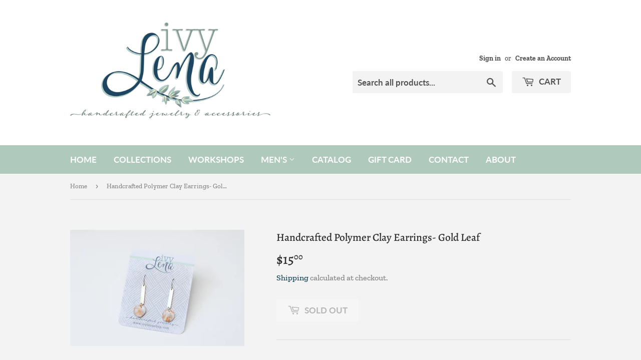

--- FILE ---
content_type: text/css
request_url: https://gdpr.good-apps.co/css/gdpr.css?v=21
body_size: 37321
content:
.goodg-cart{font-family:-apple-system,BlinkMacSystemFont,San Francisco,Roboto,Segoe UI,Helvetica Neue,sans-serif;width:100%}.goodg-cart.goodg-popup__position--sidebar_right .goodg-cart__wrap{justify-content:flex-end}.goodg-cart.goodg-popup__position--sidebar_right .goodg-cart__body{display:flex;flex-direction:column;height:100%;width:100%}.goodg-cart.goodg-popup__position--center .goodg-cart__wrap{justify-content:center}.goodg-cart.goodg-popup__position--center .goodg-cart__body{display:flex;flex-direction:column;height:100%;width:100%}.goodg-cart.goodg-popup__position--sidebar_left .goodg-cart__wrap{justify-content:flex-start}.goodg-cart.goodg-popup__position--sidebar_left .goodg-cart__body{display:flex;flex-direction:column;height:100%;width:100%}.goodg-cart.goodg-popup__position--full_bottom .goodg-cart__body{bottom:0;display:flex;flex-direction:column;max-width:100%;width:100%}.goodg-cart.goodg-popup__position--full_bottom .goodg-cart__timer_wrap{flex-direction:row}@media screen and (max-width:480px){.goodg-cart.goodg-popup__position--full_bottom .goodg-cart__timer_wrap{flex-direction:column}}.goodg-cart.goodg-popup__position--full_bottom .goodg-cart__checkout{margin-left:10px;margin-top:0}@media screen and (max-width:480px){.goodg-cart.goodg-popup__position--full_bottom .goodg-cart__checkout{margin-left:0;margin-top:5px}}.goodg-cart.goodg-popup__position--full .goodg-cart__body{display:flex;flex-direction:column;max-width:100%;top:0;width:100%}.goodg-cart.goodg-popup__position--full .goodg-cart__timer_wrap{flex-direction:row}@media screen and (max-width:480px){.goodg-cart.goodg-popup__position--full .goodg-cart__timer_wrap{flex-direction:column}}.goodg-cart.goodg-popup__position--full .goodg-cart__checkout{margin-left:10px;margin-top:0}@media screen and (max-width:480px){.goodg-cart.goodg-popup__position--full .goodg-cart__checkout{margin-left:0;margin-top:5px}}.goodg-cart__wrap{align-items:center;display:flex;height:100%;justify-content:center;overflow:hidden;width:100%}.goodg-cart__body{background-color:#fff;max-height:100vh;width:inherit}.goodg-cart__main{background-repeat:no-repeat!important;background-size:cover!important;display:flex;flex-direction:column}.goodg-cart__main::-webkit-scrollbar{width:10px}.goodg-cart__main::-webkit-scrollbar-track{background:#f1f1f1}.goodg-cart__main::-webkit-scrollbar-thumb{box-shadow:inset 0 0 6px rgba(0,0,0,.15)}.goodg-cart__main::-webkit-scrollbar-thumb:hover{background:#555}.goodg-cart__top{padding:20px 30px;position:relative;text-align:center}@media screen and (max-width:480px){.goodg-cart__top{padding:15px 20px}}.goodg-cart__top h2{font-size:20px;font-style:normal;font-weight:700;line-height:110%}.goodg-cart__close{align-items:center;background:#f8f5f5;border-radius:10px;cursor:pointer;display:flex;height:34px;justify-content:center;position:absolute;right:0;top:0;transition:all .15s;width:34px}.goodg-cart__timer-wrap{height:100%;text-align:center}@media screen and (max-width:645px){.goodg-cart__timer-wrap{padding:5px 20px}}.goodg-cart__timer-wrap .goodg-cart__timer{font-weight:700}@media screen and (max-width:480px){.goodg-cart__products{padding:0 20px}}.goodg-cart__offer-products-wrap h2{color:#000;font-size:20px;font-weight:700;line-height:24px;margin-bottom:14px;text-align:center}.goodg-cart__product{border-bottom:1px solid #e6e6e6;display:flex;margin:10px 0;padding:10px;width:100%}.goodg-cart__offer-products{display:flex}.goodg-cart__checkout{background-color:#191919;border-radius:5px;color:#fff;font-size:20px;font-style:normal;font-weight:700;line-height:110%;padding:7px 20px;text-align:center;text-decoration:none;white-space:nowrap}@media screen and (max-width:480px){#goodg-app{left:0!important;right:0!important;width:100%!important}}.hide{display:none}.spinner{position:relative}.spinner:after{background-color:hsla(0,3%,56%,.6);height:100%;left:0;top:0;width:100%;z-index:100}.spinner:after,.spinner:before{content:"";display:block;position:absolute}.spinner:before{animation:spin 1s linear infinite;border:8px solid #f3f3f3;border-radius:50%;border-top-color:#191e22;height:20px;left:calc(50% - 30px);top:50%;width:20px;z-index:200}@keyframes spin{0%{transform:rotate(0deg)}to{transform:rotate(1turn)}}#goodg-root{height:100%}h1,h2,h3,h4,h5,h6{margin:0}button{border:0;cursor:pointer}select{-webkit-appearance:none;-moz-appearance:none;appearance:none;display:block;font-size:1.6rem;height:auto;letter-spacing:normal;line-height:2.4rem;margin:0;min-height:3.6rem;min-width:7.5rem;padding:.5rem 3.2rem .5rem 1.2rem;position:relative;text-transform:none;transition:box-shadow .2s cubic-bezier(.64,0,.35,1);width:100%}*,select{box-sizing:border-box}.goodg-cart__timer_wrap{align-items:center;display:flex;flex-direction:column;justify-content:center}.goodg-cart-wrap-position{flex-direction:row!important}@media (max-width:630px){.goodg-cart-wrap-position{flex-direction:column!important}}@media (max-width:478px){.goodg-cart-wrap-position{gap:0}}.goodg-cart__timer_texts{margin-bottom:5px}.goodg-cart__timer-msg-other{visibility:hidden;width:0}.goodg-cart__timer-wrap-position{display:flex;flex-direction:row!important;gap:20px}@media (max-width:478px){.goodg-cart__timer-wrap-position{flex-direction:column!important;gap:0}}.goodg-cart__timer-wrap-position~.goodg-cart__checkout{margin-left:20px;margin-top:0}@media (max-width:646px){.goodg-cart__timer-wrap-position~.goodg-cart__checkout{margin-left:0}}.goodg-cart__timer-wrap-position>.goodg-cart__timer_texts{margin-bottom:5px}.goodg-cart__timer-wrap-position>.goodg-cart__timer>.goodg-cart__timer--number{font-size:20px!important}.goodg-cart__timer-wrap-position>.goodg-cart__timer-msg-other{display:none!important}.goodg-cart__button-wrap-position{margin-bottom:-25px!important;margin-left:30px!important;margin-top:0!important}.button_hide{display:none!important}.goodg-cart__timer--item{display:flex;flex-direction:column}.goodg-cart__timer{align-items:baseline;display:flex;flex-wrap:wrap;justify-content:center;margin-bottom:5px}.goodg-cart__title--inline{align-items:center;display:flex;gap:10px;justify-content:center}.template-1 .goodg-cart__timer{font-size:25px;margin-bottom:5px}.template-1 .goodg-cart__timer--number{display:inline-block;font-size:25px;padding:5px;width:55px}.template-1 .goodg-cart__timer--text{font-size:10px}.template-2 .goodg-cart__timer{margin-bottom:5px}.template-2 .goodg-cart__timer--number{border:1px solid #faf16d;display:inline-block;font-size:24px;padding:5px;width:55px}.template-2 .goodg-cart__timer--text{font-size:11px}@media screen and (max-width:325px){.template-2 .goodg-cart__timer--text{display:none}}.template-3 .goodg-cart__timer{margin-bottom:5px;position:relative}.template-3 .goodg-cart__timer:before{background:linear-gradient(45deg,#2aa55d,transparent);content:"";height:3px;position:absolute;top:0;width:100%}.template-3 .goodg-cart__timer:after{background:linear-gradient(45deg,transparent,#2aa55d);bottom:0;content:"";height:3px;left:0;position:absolute;width:100%}.template-3 .goodg-cart__timer .goodg-cart__timer_texts{margin-bottom:0!important}.template-3 .goodg-cart__timer .goodg-cart__timer--number{font-size:25px;padding:10px;position:relative}.template-3 .goodg-cart__timer--text{display:none}.template-3 .goodg-cart__timer>.goodg-cart__timer--span{font-size:18px}.template-4 .goodg-cart__timer{margin-bottom:5px}.template-4 .goodg-cart__timer--number{border:2px solid;display:inline-block;font-size:24px;padding:5px;position:relative;width:55px}.template-4 .goodg-cart__timer--text{font-size:11px}@media screen and (max-width:325px){.template-4 .goodg-cart__timer--text{display:none}}.template-4 .goodg-cart__timer>.goodg-cart__timer--span{font-size:20px}.template-5 .goodg-cart__timer{border:3px solid #75b9e6;border-radius:20px;font-size:24px;margin-bottom:5px}.template-5 .goodg-cart__timer--number{padding:7px;width:50px}.template-5 .goodg-cart__timer--text{display:none}.template-6 .goodg-cart__timer{margin-bottom:5px}.template-6 .goodg-cart__timer--number{border:2px solid #ea5879;font-size:20px;padding:7px;position:relative}.template-6 .goodg-cart__timer--text{font-size:11px}@media screen and (max-width:325px){.template-6 .goodg-cart__timer--text{display:none}}.template-7 .goodg-cart__timer{font-size:24px;margin-bottom:5px}.template-7 .goodg-cart__timer--number{border:1px solid #fbbb77;padding:5px;position:relative;width:55px}.template-7 .goodg-cart__timer--number:after{background-color:#ffb6687a;content:"";height:2px;left:0;position:absolute;top:50%;width:100%}.template-7 .goodg-cart__timer--text{font-size:11px}@media screen and (max-width:325px){.template-7 .goodg-cart__timer--text{display:none}}.template-8 .goodg-cart__timer{background:#dbe9ff;border:1px solid #94b0db;border-radius:8px;font-size:25px;margin-bottom:5px}.template-8 .goodg-cart__timer--number{padding:5px;width:50px}.template-8 .goodg-cart__timer--text{display:none}.template-9 .goodg-cart__timer{background:radial-gradient(circle,#fff 0,#ece280 100%);border:1px solid #ece280;border-radius:8px;font-size:25px;margin-bottom:5px}.template-9 .goodg-cart__timer--number{padding:5px;width:50px}.template-9 .goodg-cart__timer--text{display:none}.template-10 .goodg-cart__timer{margin-bottom:5px}.template-10 .goodg-cart__timer--number{border:9ed2c5 solid;display:inline-block;font-size:24px;padding:5px;position:relative;width:55px}.template-10 .goodg-cart__timer--text{font-size:11px}@media screen and (max-width:325px){.template-10 .goodg-cart__timer--text{display:none}}.template-11 .goodg-cart__timer{margin-bottom:5px}.template-11 .goodg-cart__timer--number{display:inline-block;font-size:25px;padding:5px;width:55px}.template-11 .goodg-cart__timer--text{font-size:10px}@media screen and (max-width:325px){.template-11 .goodg-cart__timer--text{display:none}}.template-12 .goodg-cart__timer{background:#344047;border:1px solid #344047;border-radius:8px;font-size:25px;margin-bottom:5px}.template-12 .goodg-cart__timer--number{padding:5px;width:50px}.template-12 .goodg-cart__timer--text{display:none}.template-13 .goodg-cart__timer{border:3px solid;-o-border-image:linear-gradient(0deg,#b0ead7,#019094) 1;border-image:linear-gradient(0deg,#b0ead7,#019094) 1;margin-bottom:5px}.template-13 .goodg-cart__timer--text{font-size:10px}@media screen and (max-width:325px){.template-13 .goodg-cart__timer--text{display:none}}.template-13 .goodg-cart__timer--number{font-size:23px;padding:5px;width:50px}.template-14 .goodg-cart__timer{align-items:baseline;margin-bottom:5px}.template-14 .goodg-cart__timer--number{border:1px solid;display:inline-block;font-size:24px;padding:5px;width:55px}.template-14 .goodg-cart__timer--text{font-size:11px}@media screen and (max-width:325px){.template-14 .goodg-cart__timer--text{display:none}}.template-15 .goodg-cart__timer--item{background:#ffffff33;border-radius:10px;padding:3px 0}.template-15 .goodg-cart__timer{gap:5px}.template-15 .goodg-cart__timer--number{border-radius:6px;color:#fff;display:inline-block;font-size:24px;padding:5px;width:55px}.template-15 .goodg-cart__timer--text{font-size:9px}.template-15 .goodg-cart__timer--span{display:none}.template-16 .goodg-cart__timer--item{background:transparent;border:1px solid #fff;border-radius:10px;padding:3px 0}.template-16 .goodg-cart__timer{gap:5px}.template-16 .goodg-cart__timer--number{border-radius:6px;color:#fff;display:inline-block;font-size:24px;padding:5px;width:55px}.template-16 .goodg-cart__timer--text{font-size:9px}.template-16 .goodg-cart__timer--span{display:none}.template-17 .goodg-cart__timer--item{background:#ffffff33;border-radius:10px;padding:3px 0}.template-17 .goodg-cart__timer{align-items:center}.template-17 .goodg-cart__timer--number{border-radius:6px;color:#fff;display:inline-block;font-size:24px;padding:5px;width:55px}.template-17 .goodg-cart__timer--text{font-size:9px}.template-17 .goodg-cart__timer--span{font-size:27px;margin:0 3px}.template-18 .goodg-cart__timer--item{background:#ffffff33;border-radius:10px;padding:3px 0}.template-18 .goodg-cart__timer{gap:5px}.template-18 .goodg-cart__timer--number{border-radius:6px;color:#fff;display:inline-block;font-size:24px;padding:5px;width:55px}.template-18 .goodg-cart__timer--text{font-size:9px}.template-18 .goodg-cart__timer--span{display:none}.goodg-cart-remove{visibility:hidden;width:0}.__se__p-spaced{letter-spacing:1px}.__se__p-bordered{border-bottom:1px solid #b1b1b1;border-top:1px solid #b1b1b1;padding:4px 0}.__se__p-neon{animation:neonFlicker 1.5s infinite alternate;background:#000;border:2px solid #fff;border-radius:6px;color:#fff;font-style:italic;font-weight:200;padding:6px 4px;text-transform:uppercase}@keyframes neonFlicker{0%,19%,21%,23%,25%,54%,56%,to{box-shadow:0 0 .5px #fff,inset 0 0 .5px #fff,0 0 2px #08f,inset 0 0 2px #08f,0 0 4px #08f,inset 0 0 4px #08f;text-shadow:-.2rem -.2rem 1rem #fff,.2rem .2rem 1rem #fff,0 0 2px #f40,0 0 4px #f40,0 0 6px #f40,0 0 8px #f40,0 0 10px #f40}20%,24%,55%{box-shadow:none;text-shadow:none}}.__se__t-shadow{text-shadow:-.2rem -.2rem 1rem #fff,.2rem .2rem 1rem #fff,0 0 .2rem #999,0 0 .4rem #888,0 0 .6rem #777,0 0 .8rem #666,0 0 1rem #555}blockquote{-webkit-margin-before:1em;-webkit-margin-after:1em;-webkit-margin-start:0;-webkit-margin-end:0;border:solid #b1b1b1;border-width:0 0 0 5px;color:inherit;display:block;font-family:inherit;font-size:inherit;margin-block-end:1em;margin-block-start:1em;margin-inline-end:0;margin-inline-start:0;padding:0 5px 0 20px}

/*!
 * animate.css - https://animate.style/
 * Version - 4.0.0
 * Licensed under the MIT license - http://opensource.org/licenses/MIT
 *
 * Copyright (c) 2020 Animate.css
 */:root{--animate-duration:1s;--animate-delay:1s;--animate-repeat:1}.animate__animated{animation-duration:1s;animation-duration:var(--animate-duration);animation-fill-mode:both}.animate__animated.animate__infinite{animation-iteration-count:infinite}.animate__animated.animate__repeat-1{animation-iteration-count:1;animation-iteration-count:var(--animate-repeat)}.animate__animated.animate__repeat-2{animation-iteration-count:2;animation-iteration-count:calc(var(--animate-repeat)*2)}.animate__animated.animate__repeat-3{animation-iteration-count:3;animation-iteration-count:calc(var(--animate-repeat)*3)}.animate__animated.animate__delay-1s{animation-delay:1s;animation-delay:var(--animate-delay)}.animate__animated.animate__delay-2s{animation-delay:2s;animation-delay:calc(var(--animate-delay)*2)}.animate__animated.animate__delay-3s{animation-delay:3s;animation-delay:calc(var(--animate-delay)*3)}.animate__animated.animate__delay-4s{animation-delay:4s;animation-delay:calc(var(--animate-delay)*4)}.animate__animated.animate__delay-5s{animation-delay:5s;animation-delay:calc(var(--animate-delay)*5)}.animate__animated.animate__faster{animation-duration:.5s;animation-duration:calc(var(--animate-duration)/2)}.animate__animated.animate__fast{animation-duration:.8s;animation-duration:calc(var(--animate-duration)*.8)}.animate__animated.animate__slow{animation-duration:2s;animation-duration:calc(var(--animate-duration)*2)}.animate__animated.animate__slower{animation-duration:3s;animation-duration:calc(var(--animate-duration)*3)}@media (prefers-reduced-motion:reduce),print{.animate__animated{animation-duration:1ms!important;animation-iteration-count:1!important;transition-duration:1ms!important}.animate__animated[class*=Out]{opacity:0}}@keyframes bounce{0%,20%,53%,to{animation-timing-function:cubic-bezier(.215,.61,.355,1);transform:translateZ(0)}40%,43%{animation-timing-function:cubic-bezier(.755,.05,.855,.06);transform:translate3d(0,-30px,0) scaleY(1.1)}70%{animation-timing-function:cubic-bezier(.755,.05,.855,.06);transform:translate3d(0,-15px,0) scaleY(1.05)}80%{transform:translateZ(0) scaleY(.95);transition-timing-function:cubic-bezier(.215,.61,.355,1)}90%{transform:translate3d(0,-4px,0) scaleY(1.02)}}.animate__bounce{animation-name:bounce;transform-origin:center bottom}@keyframes flash{0%,50%,to{opacity:1}25%,75%{opacity:0}}.animate__flash{animation-name:flash}@keyframes pulse{0%{transform:scaleX(1)}50%{transform:scale3d(1.05,1.05,1.05)}to{transform:scaleX(1)}}.animate__pulse{animation-name:pulse;animation-timing-function:ease-in-out}@keyframes rubberBand{0%{transform:scaleX(1)}30%{transform:scale3d(1.25,.75,1)}40%{transform:scale3d(.75,1.25,1)}50%{transform:scale3d(1.15,.85,1)}65%{transform:scale3d(.95,1.05,1)}75%{transform:scale3d(1.05,.95,1)}to{transform:scaleX(1)}}.animate__rubberBand{animation-name:rubberBand}@keyframes shakeX{0%,to{transform:translateZ(0)}10%,30%,50%,70%,90%{transform:translate3d(-10px,0,0)}20%,40%,60%,80%{transform:translate3d(10px,0,0)}}.animate__shakeX{animation-name:shakeX}@keyframes shakeY{0%,to{transform:translateZ(0)}10%,30%,50%,70%,90%{transform:translate3d(0,-10px,0)}20%,40%,60%,80%{transform:translate3d(0,10px,0)}}.animate__shakeY{animation-name:shakeY}@keyframes headShake{0%{transform:translateX(0)}6.5%{transform:translateX(-6px) rotateY(-9deg)}18.5%{transform:translateX(5px) rotateY(7deg)}31.5%{transform:translateX(-3px) rotateY(-5deg)}43.5%{transform:translateX(2px) rotateY(3deg)}50%{transform:translateX(0)}}.animate__headShake{animation-name:headShake;animation-timing-function:ease-in-out}@keyframes swing{20%{transform:rotate(15deg)}40%{transform:rotate(-10deg)}60%{transform:rotate(5deg)}80%{transform:rotate(-5deg)}to{transform:rotate(0deg)}}.animate__swing{animation-name:swing;transform-origin:top center}@keyframes tada{0%{transform:scaleX(1)}10%,20%{transform:scale3d(.9,.9,.9) rotate(-3deg)}30%,50%,70%,90%{transform:scale3d(1.1,1.1,1.1) rotate(3deg)}40%,60%,80%{transform:scale3d(1.1,1.1,1.1) rotate(-3deg)}to{transform:scaleX(1)}}.animate__tada{animation-name:tada}@keyframes wobble{0%{transform:translateZ(0)}15%{transform:translate3d(-25%,0,0) rotate(-5deg)}30%{transform:translate3d(20%,0,0) rotate(3deg)}45%{transform:translate3d(-15%,0,0) rotate(-3deg)}60%{transform:translate3d(10%,0,0) rotate(2deg)}75%{transform:translate3d(-5%,0,0) rotate(-1deg)}to{transform:translateZ(0)}}.animate__wobble{animation-name:wobble}@keyframes jello{0%,11.1%,to{transform:translateZ(0)}22.2%{transform:skewX(-12.5deg) skewY(-12.5deg)}33.3%{transform:skewX(6.25deg) skewY(6.25deg)}44.4%{transform:skewX(-3.125deg) skewY(-3.125deg)}55.5%{transform:skewX(1.5625deg) skewY(1.5625deg)}66.6%{transform:skewX(-.78125deg) skewY(-.78125deg)}77.7%{transform:skewX(.390625deg) skewY(.390625deg)}88.8%{transform:skewX(-.1953125deg) skewY(-.1953125deg)}}.animate__jello{animation-name:jello;transform-origin:center}@keyframes heartBeat{0%{transform:scale(1)}14%{transform:scale(1.3)}28%{transform:scale(1)}42%{transform:scale(1.3)}70%{transform:scale(1)}}.animate__heartBeat{animation-duration:1.3s;animation-duration:calc(var(--animate-duration)*1.3);animation-name:heartBeat;animation-timing-function:ease-in-out}@keyframes backInDown{0%{opacity:.7;transform:translateY(-1200px) scale(.7)}80%{opacity:.7;transform:translateY(0) scale(.7)}to{opacity:1;transform:scale(1)}}.animate__backInDown{animation-name:backInDown}@keyframes backInLeft{0%{opacity:.7;transform:translateX(-2000px) scale(.7)}80%{opacity:.7;transform:translateX(0) scale(.7)}to{opacity:1;transform:scale(1)}}.animate__backInLeft{animation-name:backInLeft}@keyframes backInRight{0%{opacity:.7;transform:translateX(2000px) scale(.7)}80%{opacity:.7;transform:translateX(0) scale(.7)}to{opacity:1;transform:scale(1)}}.animate__backInRight{animation-name:backInRight}@keyframes backInUp{0%{opacity:.7;transform:translateY(1200px) scale(.7)}80%{opacity:.7;transform:translateY(0) scale(.7)}to{opacity:1;transform:scale(1)}}.animate__backInUp{animation-name:backInUp}@keyframes backOutDown{0%{opacity:1;transform:scale(1)}20%{opacity:.7;transform:translateY(0) scale(.7)}to{opacity:.7;transform:translateY(700px) scale(.7)}}.animate__backOutDown{animation-name:backOutDown}@keyframes backOutLeft{0%{opacity:1;transform:scale(1)}20%{opacity:.7;transform:translateX(0) scale(.7)}to{opacity:.7;transform:translateX(-2000px) scale(.7)}}.animate__backOutLeft{animation-name:backOutLeft}@keyframes backOutRight{0%{opacity:1;transform:scale(1)}20%{opacity:.7;transform:translateX(0) scale(.7)}to{opacity:.7;transform:translateX(2000px) scale(.7)}}.animate__backOutRight{animation-name:backOutRight}@keyframes backOutUp{0%{opacity:1;transform:scale(1)}20%{opacity:.7;transform:translateY(0) scale(.7)}to{opacity:.7;transform:translateY(-700px) scale(.7)}}.animate__backOutUp{animation-name:backOutUp}@keyframes bounceIn{0%,20%,40%,60%,80%,to{animation-timing-function:cubic-bezier(.215,.61,.355,1)}0%{opacity:0;transform:scale3d(.3,.3,.3)}20%{transform:scale3d(1.1,1.1,1.1)}40%{transform:scale3d(.9,.9,.9)}60%{opacity:1;transform:scale3d(1.03,1.03,1.03)}80%{transform:scale3d(.97,.97,.97)}to{opacity:1;transform:scaleX(1)}}.animate__bounceIn{animation-duration:.75s;animation-duration:calc(var(--animate-duration)*.75);animation-name:bounceIn}@keyframes bounceInDown{0%,60%,75%,90%,to{animation-timing-function:cubic-bezier(.215,.61,.355,1)}0%{opacity:0;transform:translate3d(0,-3000px,0) scaleY(3)}60%{opacity:1;transform:translate3d(0,25px,0) scaleY(.9)}75%{transform:translate3d(0,-10px,0) scaleY(.95)}90%{transform:translate3d(0,5px,0) scaleY(.985)}to{transform:translateZ(0)}}.animate__bounceInDown{animation-name:bounceInDown}@keyframes bounceInLeft{0%,60%,75%,90%,to{animation-timing-function:cubic-bezier(.215,.61,.355,1)}0%{opacity:0;transform:translate3d(-3000px,0,0) scaleX(3)}60%{opacity:1;transform:translate3d(25px,0,0) scaleX(1)}75%{transform:translate3d(-10px,0,0) scaleX(.98)}90%{transform:translate3d(5px,0,0) scaleX(.995)}to{transform:translateZ(0)}}.animate__bounceInLeft{animation-name:bounceInLeft}@keyframes bounceInRight{0%,60%,75%,90%,to{animation-timing-function:cubic-bezier(.215,.61,.355,1)}0%{opacity:0;transform:translate3d(3000px,0,0) scaleX(3)}60%{opacity:1;transform:translate3d(-25px,0,0) scaleX(1)}75%{transform:translate3d(10px,0,0) scaleX(.98)}90%{transform:translate3d(-5px,0,0) scaleX(.995)}to{transform:translateZ(0)}}.animate__bounceInRight{animation-name:bounceInRight}@keyframes bounceInUp{0%,60%,75%,90%,to{animation-timing-function:cubic-bezier(.215,.61,.355,1)}0%{opacity:0;transform:translate3d(0,3000px,0) scaleY(5)}60%{opacity:1;transform:translate3d(0,-20px,0) scaleY(.9)}75%{transform:translate3d(0,10px,0) scaleY(.95)}90%{transform:translate3d(0,-5px,0) scaleY(.985)}to{transform:translateZ(0)}}.animate__bounceInUp{animation-name:bounceInUp}@keyframes bounceOut{20%{transform:scale3d(.9,.9,.9)}50%,55%{opacity:1;transform:scale3d(1.1,1.1,1.1)}to{opacity:0;transform:scale3d(.3,.3,.3)}}.animate__bounceOut{animation-duration:.75s;animation-duration:calc(var(--animate-duration)*.75);animation-name:bounceOut}@keyframes bounceOutDown{20%{transform:translate3d(0,10px,0) scaleY(.985)}40%,45%{opacity:1;transform:translate3d(0,-20px,0) scaleY(.9)}to{opacity:0;transform:translate3d(0,2000px,0) scaleY(3)}}.animate__bounceOutDown{animation-name:bounceOutDown}@keyframes bounceOutLeft{20%{opacity:1;transform:translate3d(20px,0,0) scaleX(.9)}to{opacity:0;transform:translate3d(-2000px,0,0) scaleX(2)}}.animate__bounceOutLeft{animation-name:bounceOutLeft}@keyframes bounceOutRight{20%{opacity:1;transform:translate3d(-20px,0,0) scaleX(.9)}to{opacity:0;transform:translate3d(2000px,0,0) scaleX(2)}}.animate__bounceOutRight{animation-name:bounceOutRight}@keyframes bounceOutUp{20%{transform:translate3d(0,-10px,0) scaleY(.985)}40%,45%{opacity:1;transform:translate3d(0,20px,0) scaleY(.9)}to{opacity:0;transform:translate3d(0,-2000px,0) scaleY(3)}}.animate__bounceOutUp{animation-name:bounceOutUp}@keyframes fadeIn{0%{opacity:0}to{opacity:1}}.animate__fadeIn{animation-duration:1s;animation-name:fadeIn}@keyframes fadeInDown{0%{opacity:0;transform:translate3d(0,-100%,0)}to{opacity:1;transform:translateZ(0)}}.animate__fadeInDown{animation-name:fadeInDown}@keyframes fadeInDownBig{0%{opacity:0;transform:translate3d(0,-2000px,0)}to{opacity:1;transform:translateZ(0)}}.animate__fadeInDownBig{animation-name:fadeInDownBig}@keyframes fadeInLeft{0%{opacity:0;transform:translate3d(-100%,0,0)}to{opacity:1;transform:translateZ(0)}}.animate__fadeInLeft{animation-name:fadeInLeft}@keyframes fadeInLeftBig{0%{opacity:0;transform:translate3d(-2000px,0,0)}to{opacity:1;transform:translateZ(0)}}.animate__fadeInLeftBig{animation-name:fadeInLeftBig}@keyframes fadeInRight{0%{opacity:0;transform:translate3d(100%,0,0)}to{opacity:1;transform:translateZ(0)}}.animate__fadeInRight{animation-name:fadeInRight}@keyframes fadeInRightBig{0%{opacity:0;transform:translate3d(2000px,0,0)}to{opacity:1;transform:translateZ(0)}}.animate__fadeInRightBig{animation-name:fadeInRightBig}@keyframes fadeInUp{0%{opacity:0;transform:translate3d(0,100%,0)}to{opacity:1;transform:translateZ(0)}}.animate__fadeInUp{animation-name:fadeInUp}@keyframes fadeInUpBig{0%{opacity:0;transform:translate3d(0,2000px,0)}to{opacity:1;transform:translateZ(0)}}.animate__fadeInUpBig{animation-name:fadeInUpBig}@keyframes fadeInTopLeft{0%{opacity:0;transform:translate3d(-100%,-100%,0)}to{opacity:1;transform:translateZ(0)}}.animate__fadeInTopLeft{animation-name:fadeInTopLeft}@keyframes fadeInTopRight{0%{opacity:0;transform:translate3d(100%,-100%,0)}to{opacity:1;transform:translateZ(0)}}.animate__fadeInTopRight{animation-name:fadeInTopRight}@keyframes fadeInBottomLeft{0%{opacity:0;transform:translate3d(-100%,100%,0)}to{opacity:1;transform:translateZ(0)}}.animate__fadeInBottomLeft{animation-name:fadeInBottomLeft}@keyframes fadeInBottomRight{0%{opacity:0;transform:translate3d(100%,100%,0)}to{opacity:1;transform:translateZ(0)}}.animate__fadeInBottomRight{animation-name:fadeInBottomRight}@keyframes fadeOut{0%{opacity:1}to{opacity:0}}.animate__fadeOut{animation-name:fadeOut}@keyframes fadeOutDown{0%{opacity:1}to{opacity:0;transform:translate3d(0,100%,0)}}.animate__fadeOutDown{animation-name:fadeOutDown}@keyframes fadeOutDownBig{0%{opacity:1}to{opacity:0;transform:translate3d(0,2000px,0)}}.animate__fadeOutDownBig{animation-name:fadeOutDownBig}@keyframes fadeOutLeft{0%{opacity:1}to{opacity:0;transform:translate3d(-100%,0,0)}}.animate__fadeOutLeft{animation-name:fadeOutLeft}@keyframes fadeOutLeftBig{0%{opacity:1}to{opacity:0;transform:translate3d(-2000px,0,0)}}.animate__fadeOutLeftBig{animation-name:fadeOutLeftBig}@keyframes fadeOutRight{0%{opacity:1}to{opacity:0;transform:translate3d(100%,0,0)}}.animate__fadeOutRight{animation-name:fadeOutRight}@keyframes fadeOutRightBig{0%{opacity:1}to{opacity:0;transform:translate3d(2000px,0,0)}}.animate__fadeOutRightBig{animation-name:fadeOutRightBig}@keyframes fadeOutUp{0%{opacity:1}to{opacity:0;transform:translate3d(0,-100%,0)}}.animate__fadeOutUp{animation-name:fadeOutUp}@keyframes fadeOutUpBig{0%{opacity:1}to{opacity:0;transform:translate3d(0,-2000px,0)}}.animate__fadeOutUpBig{animation-name:fadeOutUpBig}@keyframes fadeOutTopLeft{0%{opacity:1;transform:translateZ(0)}to{opacity:0;transform:translate3d(-100%,-100%,0)}}.animate__fadeOutTopLeft{animation-name:fadeOutTopLeft}@keyframes fadeOutTopRight{0%{opacity:1;transform:translateZ(0)}to{opacity:0;transform:translate3d(100%,-100%,0)}}.animate__fadeOutTopRight{animation-name:fadeOutTopRight}@keyframes fadeOutBottomRight{0%{opacity:1;transform:translateZ(0)}to{opacity:0;transform:translate3d(100%,100%,0)}}.animate__fadeOutBottomRight{animation-name:fadeOutBottomRight}@keyframes fadeOutBottomLeft{0%{opacity:1;transform:translateZ(0)}to{opacity:0;transform:translate3d(-100%,100%,0)}}.animate__fadeOutBottomLeft{animation-name:fadeOutBottomLeft}@keyframes flip{0%{animation-timing-function:ease-out;transform:perspective(400px) scaleX(1) translateZ(0) rotateY(-1turn)}40%{animation-timing-function:ease-out;transform:perspective(400px) scaleX(1) translateZ(150px) rotateY(-190deg)}50%{animation-timing-function:ease-in;transform:perspective(400px) scaleX(1) translateZ(150px) rotateY(-170deg)}80%{animation-timing-function:ease-in;transform:perspective(400px) scale3d(.95,.95,.95) translateZ(0) rotateY(0deg)}to{animation-timing-function:ease-in;transform:perspective(400px) scaleX(1) translateZ(0) rotateY(0deg)}}.animate__animated.animate__flip{animation-name:flip;-webkit-backface-visibility:visible;backface-visibility:visible}@keyframes flipInX{0%{animation-timing-function:ease-in;opacity:0;transform:perspective(400px) rotateX(90deg)}40%{animation-timing-function:ease-in;transform:perspective(400px) rotateX(-20deg)}60%{opacity:1;transform:perspective(400px) rotateX(10deg)}80%{transform:perspective(400px) rotateX(-5deg)}to{transform:perspective(400px)}}.animate__flipInX{animation-name:flipInX;-webkit-backface-visibility:visible!important;backface-visibility:visible!important}@keyframes flipInY{0%{animation-timing-function:ease-in;opacity:0;transform:perspective(400px) rotateY(90deg)}40%{animation-timing-function:ease-in;transform:perspective(400px) rotateY(-20deg)}60%{opacity:1;transform:perspective(400px) rotateY(10deg)}80%{transform:perspective(400px) rotateY(-5deg)}to{transform:perspective(400px)}}.animate__flipInY{animation-name:flipInY;-webkit-backface-visibility:visible!important;backface-visibility:visible!important}@keyframes flipOutX{0%{transform:perspective(400px)}30%{opacity:1;transform:perspective(400px) rotateX(-20deg)}to{opacity:0;transform:perspective(400px) rotateX(90deg)}}.animate__flipOutX{animation-duration:.75s;animation-duration:calc(var(--animate-duration)*.75);animation-name:flipOutX;-webkit-backface-visibility:visible!important;backface-visibility:visible!important}@keyframes flipOutY{0%{transform:perspective(400px)}30%{opacity:1;transform:perspective(400px) rotateY(-15deg)}to{opacity:0;transform:perspective(400px) rotateY(90deg)}}.animate__flipOutY{animation-duration:.75s;animation-duration:calc(var(--animate-duration)*.75);animation-name:flipOutY;-webkit-backface-visibility:visible!important;backface-visibility:visible!important}@keyframes lightSpeedInRight{0%{opacity:0;transform:translate3d(100%,0,0) skewX(-30deg)}60%{opacity:1;transform:skewX(20deg)}80%{transform:skewX(-5deg)}to{transform:translateZ(0)}}.animate__lightSpeedInRight{animation-name:lightSpeedInRight;animation-timing-function:ease-out}@keyframes lightSpeedInLeft{0%{opacity:0;transform:translate3d(-100%,0,0) skewX(30deg)}60%{opacity:1;transform:skewX(-20deg)}80%{transform:skewX(5deg)}to{transform:translateZ(0)}}.animate__lightSpeedInLeft{animation-name:lightSpeedInLeft;animation-timing-function:ease-out}@keyframes lightSpeedOutRight{0%{opacity:1}to{opacity:0;transform:translate3d(100%,0,0) skewX(30deg)}}.animate__lightSpeedOutRight{animation-name:lightSpeedOutRight;animation-timing-function:ease-in}@keyframes lightSpeedOutLeft{0%{opacity:1}to{opacity:0;transform:translate3d(-100%,0,0) skewX(-30deg)}}.animate__lightSpeedOutLeft{animation-name:lightSpeedOutLeft;animation-timing-function:ease-in}@keyframes rotateIn{0%{opacity:0;transform:rotate(-200deg)}to{opacity:1;transform:translateZ(0)}}.animate__rotateIn{animation-name:rotateIn;transform-origin:center}@keyframes rotateInDownLeft{0%{opacity:0;transform:rotate(-45deg)}to{opacity:1;transform:translateZ(0)}}.animate__rotateInDownLeft{animation-name:rotateInDownLeft;transform-origin:left bottom}@keyframes rotateInDownRight{0%{opacity:0;transform:rotate(45deg)}to{opacity:1;transform:translateZ(0)}}.animate__rotateInDownRight{animation-name:rotateInDownRight;transform-origin:right bottom}@keyframes rotateInUpLeft{0%{opacity:0;transform:rotate(45deg)}to{opacity:1;transform:translateZ(0)}}.animate__rotateInUpLeft{animation-name:rotateInUpLeft;transform-origin:left bottom}@keyframes rotateInUpRight{0%{opacity:0;transform:rotate(-90deg)}to{opacity:1;transform:translateZ(0)}}.animate__rotateInUpRight{animation-name:rotateInUpRight;transform-origin:right bottom}@keyframes rotateOut{0%{opacity:1}to{opacity:0;transform:rotate(200deg)}}.animate__rotateOut{animation-name:rotateOut;transform-origin:center}@keyframes rotateOutDownLeft{0%{opacity:1}to{opacity:0;transform:rotate(45deg)}}.animate__rotateOutDownLeft{animation-name:rotateOutDownLeft;transform-origin:left bottom}@keyframes rotateOutDownRight{0%{opacity:1}to{opacity:0;transform:rotate(-45deg)}}.animate__rotateOutDownRight{animation-name:rotateOutDownRight;transform-origin:right bottom}@keyframes rotateOutUpLeft{0%{opacity:1}to{opacity:0;transform:rotate(-45deg)}}.animate__rotateOutUpLeft{animation-name:rotateOutUpLeft;transform-origin:left bottom}@keyframes rotateOutUpRight{0%{opacity:1}to{opacity:0;transform:rotate(90deg)}}.animate__rotateOutUpRight{animation-name:rotateOutUpRight;transform-origin:right bottom}@keyframes hinge{0%{animation-timing-function:ease-in-out}20%,60%{animation-timing-function:ease-in-out;transform:rotate(80deg)}40%,80%{animation-timing-function:ease-in-out;opacity:1;transform:rotate(60deg)}to{opacity:0;transform:translate3d(0,700px,0)}}.animate__hinge{animation-duration:2s;animation-duration:calc(var(--animate-duration)*2);animation-name:hinge;transform-origin:top left}@keyframes jackInTheBox{0%{opacity:0;transform:scale(.1) rotate(30deg);transform-origin:center bottom}50%{transform:rotate(-10deg)}70%{transform:rotate(3deg)}to{opacity:1;transform:scale(1)}}.animate__jackInTheBox{animation-name:jackInTheBox}@keyframes rollIn{0%{opacity:0;transform:translate3d(-100%,0,0) rotate(-120deg)}to{opacity:1;transform:translateZ(0)}}.animate__rollIn{animation-name:rollIn}@keyframes rollOut{0%{opacity:1}to{opacity:0;transform:translate3d(100%,0,0) rotate(120deg)}}.animate__rollOut{animation-name:rollOut}@keyframes zoomIn{0%{opacity:0;transform:scale3d(.3,.3,.3)}50%{opacity:1}}.animate__zoomIn{animation-name:zoomIn}@keyframes zoomInDown{0%{animation-timing-function:cubic-bezier(.55,.055,.675,.19);opacity:0;transform:scale3d(.1,.1,.1) translate3d(0,-1000px,0)}60%{animation-timing-function:cubic-bezier(.175,.885,.32,1);opacity:1;transform:scale3d(.475,.475,.475) translate3d(0,60px,0)}}.animate__zoomInDown{animation-name:zoomInDown}@keyframes zoomInLeft{0%{animation-timing-function:cubic-bezier(.55,.055,.675,.19);opacity:0;transform:scale3d(.1,.1,.1) translate3d(-1000px,0,0)}60%{animation-timing-function:cubic-bezier(.175,.885,.32,1);opacity:1;transform:scale3d(.475,.475,.475) translate3d(10px,0,0)}}.animate__zoomInLeft{animation-name:zoomInLeft}@keyframes zoomInRight{0%{animation-timing-function:cubic-bezier(.55,.055,.675,.19);opacity:0;transform:scale3d(.1,.1,.1) translate3d(1000px,0,0)}60%{animation-timing-function:cubic-bezier(.175,.885,.32,1);opacity:1;transform:scale3d(.475,.475,.475) translate3d(-10px,0,0)}}.animate__zoomInRight{animation-name:zoomInRight}@keyframes zoomInUp{0%{animation-timing-function:cubic-bezier(.55,.055,.675,.19);opacity:0;transform:scale3d(.1,.1,.1) translate3d(0,1000px,0)}60%{animation-timing-function:cubic-bezier(.175,.885,.32,1);opacity:1;transform:scale3d(.475,.475,.475) translate3d(0,-60px,0)}}.animate__zoomInUp{animation-name:zoomInUp}@keyframes zoomOut{0%{opacity:1}50%{opacity:0;transform:scale3d(.3,.3,.3)}to{opacity:0}}.animate__zoomOut{animation-name:zoomOut}@keyframes zoomOutDown{40%{animation-timing-function:cubic-bezier(.55,.055,.675,.19);opacity:1;transform:scale3d(.475,.475,.475) translate3d(0,-60px,0)}to{animation-timing-function:cubic-bezier(.175,.885,.32,1);opacity:0;transform:scale3d(.1,.1,.1) translate3d(0,2000px,0)}}.animate__zoomOutDown{animation-name:zoomOutDown;transform-origin:center bottom}@keyframes zoomOutLeft{40%{opacity:1;transform:scale3d(.475,.475,.475) translate3d(42px,0,0)}to{opacity:0;transform:scale(.1) translate3d(-2000px,0,0)}}.animate__zoomOutLeft{animation-name:zoomOutLeft;transform-origin:left center}@keyframes zoomOutRight{40%{opacity:1;transform:scale3d(.475,.475,.475) translate3d(-42px,0,0)}to{opacity:0;transform:scale(.1) translate3d(2000px,0,0)}}.animate__zoomOutRight{animation-name:zoomOutRight;transform-origin:right center}@keyframes zoomOutUp{40%{animation-timing-function:cubic-bezier(.55,.055,.675,.19);opacity:1;transform:scale3d(.475,.475,.475) translate3d(0,60px,0)}to{animation-timing-function:cubic-bezier(.175,.885,.32,1);opacity:0;transform:scale3d(.1,.1,.1) translate3d(0,-2000px,0)}}.animate__zoomOutUp{animation-name:zoomOutUp;transform-origin:center bottom}@keyframes slideInDown{0%{transform:translate3d(0,-100%,0);visibility:visible}to{transform:translateZ(0)}}.animate__slideInDown{animation-name:slideInDown}@keyframes slideInLeft{0%{transform:translate3d(-100%,0,0);visibility:visible}to{transform:translateZ(0)}}.animate__slideInLeft{animation-name:slideInLeft}@keyframes slideInRight{0%{transform:translate3d(100%,0,0);visibility:visible}to{transform:translateZ(0)}}.animate__slideInRight{animation-name:slideInRight}@keyframes slideInUp{0%{transform:translate3d(0,100%,0);visibility:visible}to{transform:translateZ(0)}}.animate__slideInUp{animation-name:slideInUp}@keyframes slideOutDown{0%{transform:translateZ(0)}to{transform:translate3d(0,100%,0);visibility:hidden}}.animate__slideOutDown{animation-name:slideOutDown}@keyframes slideOutLeft{0%{transform:translateZ(0)}to{transform:translate3d(-100%,0,0);visibility:hidden}}.animate__slideOutLeft{animation-name:slideOutLeft}@keyframes slideOutRight{0%{transform:translateZ(0)}to{transform:translate3d(100%,0,0);visibility:hidden}}.animate__slideOutRight{animation-name:slideOutRight}@keyframes slideOutUp{0%{transform:translateZ(0)}to{transform:translate3d(0,-100%,0);visibility:hidden}}.animate__slideOutUp{animation-name:slideOutUp}
